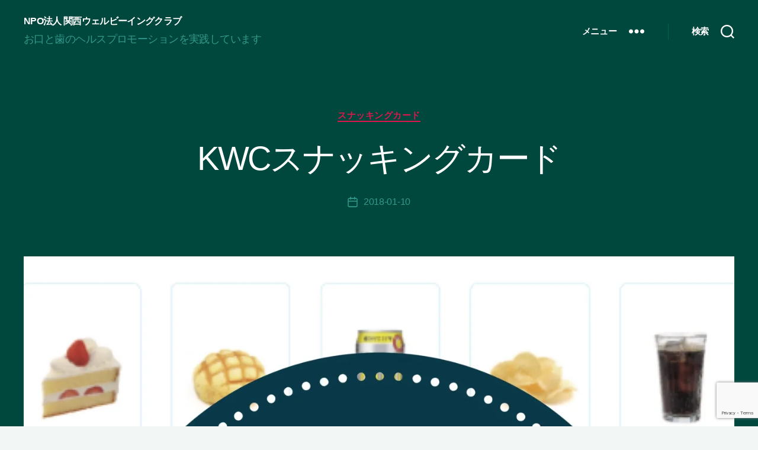

--- FILE ---
content_type: text/html; charset=utf-8
request_url: https://www.google.com/recaptcha/api2/anchor?ar=1&k=6LfULv0UAAAAAFApzxqJJa9TIxPBasD1gh1IuwTf&co=aHR0cHM6Ly93d3cua2Fuc2FpLXdlbGxiZWluZy5jb206NDQz&hl=en&v=PoyoqOPhxBO7pBk68S4YbpHZ&size=invisible&anchor-ms=20000&execute-ms=30000&cb=u1v5jvwsh1j2
body_size: 48712
content:
<!DOCTYPE HTML><html dir="ltr" lang="en"><head><meta http-equiv="Content-Type" content="text/html; charset=UTF-8">
<meta http-equiv="X-UA-Compatible" content="IE=edge">
<title>reCAPTCHA</title>
<style type="text/css">
/* cyrillic-ext */
@font-face {
  font-family: 'Roboto';
  font-style: normal;
  font-weight: 400;
  font-stretch: 100%;
  src: url(//fonts.gstatic.com/s/roboto/v48/KFO7CnqEu92Fr1ME7kSn66aGLdTylUAMa3GUBHMdazTgWw.woff2) format('woff2');
  unicode-range: U+0460-052F, U+1C80-1C8A, U+20B4, U+2DE0-2DFF, U+A640-A69F, U+FE2E-FE2F;
}
/* cyrillic */
@font-face {
  font-family: 'Roboto';
  font-style: normal;
  font-weight: 400;
  font-stretch: 100%;
  src: url(//fonts.gstatic.com/s/roboto/v48/KFO7CnqEu92Fr1ME7kSn66aGLdTylUAMa3iUBHMdazTgWw.woff2) format('woff2');
  unicode-range: U+0301, U+0400-045F, U+0490-0491, U+04B0-04B1, U+2116;
}
/* greek-ext */
@font-face {
  font-family: 'Roboto';
  font-style: normal;
  font-weight: 400;
  font-stretch: 100%;
  src: url(//fonts.gstatic.com/s/roboto/v48/KFO7CnqEu92Fr1ME7kSn66aGLdTylUAMa3CUBHMdazTgWw.woff2) format('woff2');
  unicode-range: U+1F00-1FFF;
}
/* greek */
@font-face {
  font-family: 'Roboto';
  font-style: normal;
  font-weight: 400;
  font-stretch: 100%;
  src: url(//fonts.gstatic.com/s/roboto/v48/KFO7CnqEu92Fr1ME7kSn66aGLdTylUAMa3-UBHMdazTgWw.woff2) format('woff2');
  unicode-range: U+0370-0377, U+037A-037F, U+0384-038A, U+038C, U+038E-03A1, U+03A3-03FF;
}
/* math */
@font-face {
  font-family: 'Roboto';
  font-style: normal;
  font-weight: 400;
  font-stretch: 100%;
  src: url(//fonts.gstatic.com/s/roboto/v48/KFO7CnqEu92Fr1ME7kSn66aGLdTylUAMawCUBHMdazTgWw.woff2) format('woff2');
  unicode-range: U+0302-0303, U+0305, U+0307-0308, U+0310, U+0312, U+0315, U+031A, U+0326-0327, U+032C, U+032F-0330, U+0332-0333, U+0338, U+033A, U+0346, U+034D, U+0391-03A1, U+03A3-03A9, U+03B1-03C9, U+03D1, U+03D5-03D6, U+03F0-03F1, U+03F4-03F5, U+2016-2017, U+2034-2038, U+203C, U+2040, U+2043, U+2047, U+2050, U+2057, U+205F, U+2070-2071, U+2074-208E, U+2090-209C, U+20D0-20DC, U+20E1, U+20E5-20EF, U+2100-2112, U+2114-2115, U+2117-2121, U+2123-214F, U+2190, U+2192, U+2194-21AE, U+21B0-21E5, U+21F1-21F2, U+21F4-2211, U+2213-2214, U+2216-22FF, U+2308-230B, U+2310, U+2319, U+231C-2321, U+2336-237A, U+237C, U+2395, U+239B-23B7, U+23D0, U+23DC-23E1, U+2474-2475, U+25AF, U+25B3, U+25B7, U+25BD, U+25C1, U+25CA, U+25CC, U+25FB, U+266D-266F, U+27C0-27FF, U+2900-2AFF, U+2B0E-2B11, U+2B30-2B4C, U+2BFE, U+3030, U+FF5B, U+FF5D, U+1D400-1D7FF, U+1EE00-1EEFF;
}
/* symbols */
@font-face {
  font-family: 'Roboto';
  font-style: normal;
  font-weight: 400;
  font-stretch: 100%;
  src: url(//fonts.gstatic.com/s/roboto/v48/KFO7CnqEu92Fr1ME7kSn66aGLdTylUAMaxKUBHMdazTgWw.woff2) format('woff2');
  unicode-range: U+0001-000C, U+000E-001F, U+007F-009F, U+20DD-20E0, U+20E2-20E4, U+2150-218F, U+2190, U+2192, U+2194-2199, U+21AF, U+21E6-21F0, U+21F3, U+2218-2219, U+2299, U+22C4-22C6, U+2300-243F, U+2440-244A, U+2460-24FF, U+25A0-27BF, U+2800-28FF, U+2921-2922, U+2981, U+29BF, U+29EB, U+2B00-2BFF, U+4DC0-4DFF, U+FFF9-FFFB, U+10140-1018E, U+10190-1019C, U+101A0, U+101D0-101FD, U+102E0-102FB, U+10E60-10E7E, U+1D2C0-1D2D3, U+1D2E0-1D37F, U+1F000-1F0FF, U+1F100-1F1AD, U+1F1E6-1F1FF, U+1F30D-1F30F, U+1F315, U+1F31C, U+1F31E, U+1F320-1F32C, U+1F336, U+1F378, U+1F37D, U+1F382, U+1F393-1F39F, U+1F3A7-1F3A8, U+1F3AC-1F3AF, U+1F3C2, U+1F3C4-1F3C6, U+1F3CA-1F3CE, U+1F3D4-1F3E0, U+1F3ED, U+1F3F1-1F3F3, U+1F3F5-1F3F7, U+1F408, U+1F415, U+1F41F, U+1F426, U+1F43F, U+1F441-1F442, U+1F444, U+1F446-1F449, U+1F44C-1F44E, U+1F453, U+1F46A, U+1F47D, U+1F4A3, U+1F4B0, U+1F4B3, U+1F4B9, U+1F4BB, U+1F4BF, U+1F4C8-1F4CB, U+1F4D6, U+1F4DA, U+1F4DF, U+1F4E3-1F4E6, U+1F4EA-1F4ED, U+1F4F7, U+1F4F9-1F4FB, U+1F4FD-1F4FE, U+1F503, U+1F507-1F50B, U+1F50D, U+1F512-1F513, U+1F53E-1F54A, U+1F54F-1F5FA, U+1F610, U+1F650-1F67F, U+1F687, U+1F68D, U+1F691, U+1F694, U+1F698, U+1F6AD, U+1F6B2, U+1F6B9-1F6BA, U+1F6BC, U+1F6C6-1F6CF, U+1F6D3-1F6D7, U+1F6E0-1F6EA, U+1F6F0-1F6F3, U+1F6F7-1F6FC, U+1F700-1F7FF, U+1F800-1F80B, U+1F810-1F847, U+1F850-1F859, U+1F860-1F887, U+1F890-1F8AD, U+1F8B0-1F8BB, U+1F8C0-1F8C1, U+1F900-1F90B, U+1F93B, U+1F946, U+1F984, U+1F996, U+1F9E9, U+1FA00-1FA6F, U+1FA70-1FA7C, U+1FA80-1FA89, U+1FA8F-1FAC6, U+1FACE-1FADC, U+1FADF-1FAE9, U+1FAF0-1FAF8, U+1FB00-1FBFF;
}
/* vietnamese */
@font-face {
  font-family: 'Roboto';
  font-style: normal;
  font-weight: 400;
  font-stretch: 100%;
  src: url(//fonts.gstatic.com/s/roboto/v48/KFO7CnqEu92Fr1ME7kSn66aGLdTylUAMa3OUBHMdazTgWw.woff2) format('woff2');
  unicode-range: U+0102-0103, U+0110-0111, U+0128-0129, U+0168-0169, U+01A0-01A1, U+01AF-01B0, U+0300-0301, U+0303-0304, U+0308-0309, U+0323, U+0329, U+1EA0-1EF9, U+20AB;
}
/* latin-ext */
@font-face {
  font-family: 'Roboto';
  font-style: normal;
  font-weight: 400;
  font-stretch: 100%;
  src: url(//fonts.gstatic.com/s/roboto/v48/KFO7CnqEu92Fr1ME7kSn66aGLdTylUAMa3KUBHMdazTgWw.woff2) format('woff2');
  unicode-range: U+0100-02BA, U+02BD-02C5, U+02C7-02CC, U+02CE-02D7, U+02DD-02FF, U+0304, U+0308, U+0329, U+1D00-1DBF, U+1E00-1E9F, U+1EF2-1EFF, U+2020, U+20A0-20AB, U+20AD-20C0, U+2113, U+2C60-2C7F, U+A720-A7FF;
}
/* latin */
@font-face {
  font-family: 'Roboto';
  font-style: normal;
  font-weight: 400;
  font-stretch: 100%;
  src: url(//fonts.gstatic.com/s/roboto/v48/KFO7CnqEu92Fr1ME7kSn66aGLdTylUAMa3yUBHMdazQ.woff2) format('woff2');
  unicode-range: U+0000-00FF, U+0131, U+0152-0153, U+02BB-02BC, U+02C6, U+02DA, U+02DC, U+0304, U+0308, U+0329, U+2000-206F, U+20AC, U+2122, U+2191, U+2193, U+2212, U+2215, U+FEFF, U+FFFD;
}
/* cyrillic-ext */
@font-face {
  font-family: 'Roboto';
  font-style: normal;
  font-weight: 500;
  font-stretch: 100%;
  src: url(//fonts.gstatic.com/s/roboto/v48/KFO7CnqEu92Fr1ME7kSn66aGLdTylUAMa3GUBHMdazTgWw.woff2) format('woff2');
  unicode-range: U+0460-052F, U+1C80-1C8A, U+20B4, U+2DE0-2DFF, U+A640-A69F, U+FE2E-FE2F;
}
/* cyrillic */
@font-face {
  font-family: 'Roboto';
  font-style: normal;
  font-weight: 500;
  font-stretch: 100%;
  src: url(//fonts.gstatic.com/s/roboto/v48/KFO7CnqEu92Fr1ME7kSn66aGLdTylUAMa3iUBHMdazTgWw.woff2) format('woff2');
  unicode-range: U+0301, U+0400-045F, U+0490-0491, U+04B0-04B1, U+2116;
}
/* greek-ext */
@font-face {
  font-family: 'Roboto';
  font-style: normal;
  font-weight: 500;
  font-stretch: 100%;
  src: url(//fonts.gstatic.com/s/roboto/v48/KFO7CnqEu92Fr1ME7kSn66aGLdTylUAMa3CUBHMdazTgWw.woff2) format('woff2');
  unicode-range: U+1F00-1FFF;
}
/* greek */
@font-face {
  font-family: 'Roboto';
  font-style: normal;
  font-weight: 500;
  font-stretch: 100%;
  src: url(//fonts.gstatic.com/s/roboto/v48/KFO7CnqEu92Fr1ME7kSn66aGLdTylUAMa3-UBHMdazTgWw.woff2) format('woff2');
  unicode-range: U+0370-0377, U+037A-037F, U+0384-038A, U+038C, U+038E-03A1, U+03A3-03FF;
}
/* math */
@font-face {
  font-family: 'Roboto';
  font-style: normal;
  font-weight: 500;
  font-stretch: 100%;
  src: url(//fonts.gstatic.com/s/roboto/v48/KFO7CnqEu92Fr1ME7kSn66aGLdTylUAMawCUBHMdazTgWw.woff2) format('woff2');
  unicode-range: U+0302-0303, U+0305, U+0307-0308, U+0310, U+0312, U+0315, U+031A, U+0326-0327, U+032C, U+032F-0330, U+0332-0333, U+0338, U+033A, U+0346, U+034D, U+0391-03A1, U+03A3-03A9, U+03B1-03C9, U+03D1, U+03D5-03D6, U+03F0-03F1, U+03F4-03F5, U+2016-2017, U+2034-2038, U+203C, U+2040, U+2043, U+2047, U+2050, U+2057, U+205F, U+2070-2071, U+2074-208E, U+2090-209C, U+20D0-20DC, U+20E1, U+20E5-20EF, U+2100-2112, U+2114-2115, U+2117-2121, U+2123-214F, U+2190, U+2192, U+2194-21AE, U+21B0-21E5, U+21F1-21F2, U+21F4-2211, U+2213-2214, U+2216-22FF, U+2308-230B, U+2310, U+2319, U+231C-2321, U+2336-237A, U+237C, U+2395, U+239B-23B7, U+23D0, U+23DC-23E1, U+2474-2475, U+25AF, U+25B3, U+25B7, U+25BD, U+25C1, U+25CA, U+25CC, U+25FB, U+266D-266F, U+27C0-27FF, U+2900-2AFF, U+2B0E-2B11, U+2B30-2B4C, U+2BFE, U+3030, U+FF5B, U+FF5D, U+1D400-1D7FF, U+1EE00-1EEFF;
}
/* symbols */
@font-face {
  font-family: 'Roboto';
  font-style: normal;
  font-weight: 500;
  font-stretch: 100%;
  src: url(//fonts.gstatic.com/s/roboto/v48/KFO7CnqEu92Fr1ME7kSn66aGLdTylUAMaxKUBHMdazTgWw.woff2) format('woff2');
  unicode-range: U+0001-000C, U+000E-001F, U+007F-009F, U+20DD-20E0, U+20E2-20E4, U+2150-218F, U+2190, U+2192, U+2194-2199, U+21AF, U+21E6-21F0, U+21F3, U+2218-2219, U+2299, U+22C4-22C6, U+2300-243F, U+2440-244A, U+2460-24FF, U+25A0-27BF, U+2800-28FF, U+2921-2922, U+2981, U+29BF, U+29EB, U+2B00-2BFF, U+4DC0-4DFF, U+FFF9-FFFB, U+10140-1018E, U+10190-1019C, U+101A0, U+101D0-101FD, U+102E0-102FB, U+10E60-10E7E, U+1D2C0-1D2D3, U+1D2E0-1D37F, U+1F000-1F0FF, U+1F100-1F1AD, U+1F1E6-1F1FF, U+1F30D-1F30F, U+1F315, U+1F31C, U+1F31E, U+1F320-1F32C, U+1F336, U+1F378, U+1F37D, U+1F382, U+1F393-1F39F, U+1F3A7-1F3A8, U+1F3AC-1F3AF, U+1F3C2, U+1F3C4-1F3C6, U+1F3CA-1F3CE, U+1F3D4-1F3E0, U+1F3ED, U+1F3F1-1F3F3, U+1F3F5-1F3F7, U+1F408, U+1F415, U+1F41F, U+1F426, U+1F43F, U+1F441-1F442, U+1F444, U+1F446-1F449, U+1F44C-1F44E, U+1F453, U+1F46A, U+1F47D, U+1F4A3, U+1F4B0, U+1F4B3, U+1F4B9, U+1F4BB, U+1F4BF, U+1F4C8-1F4CB, U+1F4D6, U+1F4DA, U+1F4DF, U+1F4E3-1F4E6, U+1F4EA-1F4ED, U+1F4F7, U+1F4F9-1F4FB, U+1F4FD-1F4FE, U+1F503, U+1F507-1F50B, U+1F50D, U+1F512-1F513, U+1F53E-1F54A, U+1F54F-1F5FA, U+1F610, U+1F650-1F67F, U+1F687, U+1F68D, U+1F691, U+1F694, U+1F698, U+1F6AD, U+1F6B2, U+1F6B9-1F6BA, U+1F6BC, U+1F6C6-1F6CF, U+1F6D3-1F6D7, U+1F6E0-1F6EA, U+1F6F0-1F6F3, U+1F6F7-1F6FC, U+1F700-1F7FF, U+1F800-1F80B, U+1F810-1F847, U+1F850-1F859, U+1F860-1F887, U+1F890-1F8AD, U+1F8B0-1F8BB, U+1F8C0-1F8C1, U+1F900-1F90B, U+1F93B, U+1F946, U+1F984, U+1F996, U+1F9E9, U+1FA00-1FA6F, U+1FA70-1FA7C, U+1FA80-1FA89, U+1FA8F-1FAC6, U+1FACE-1FADC, U+1FADF-1FAE9, U+1FAF0-1FAF8, U+1FB00-1FBFF;
}
/* vietnamese */
@font-face {
  font-family: 'Roboto';
  font-style: normal;
  font-weight: 500;
  font-stretch: 100%;
  src: url(//fonts.gstatic.com/s/roboto/v48/KFO7CnqEu92Fr1ME7kSn66aGLdTylUAMa3OUBHMdazTgWw.woff2) format('woff2');
  unicode-range: U+0102-0103, U+0110-0111, U+0128-0129, U+0168-0169, U+01A0-01A1, U+01AF-01B0, U+0300-0301, U+0303-0304, U+0308-0309, U+0323, U+0329, U+1EA0-1EF9, U+20AB;
}
/* latin-ext */
@font-face {
  font-family: 'Roboto';
  font-style: normal;
  font-weight: 500;
  font-stretch: 100%;
  src: url(//fonts.gstatic.com/s/roboto/v48/KFO7CnqEu92Fr1ME7kSn66aGLdTylUAMa3KUBHMdazTgWw.woff2) format('woff2');
  unicode-range: U+0100-02BA, U+02BD-02C5, U+02C7-02CC, U+02CE-02D7, U+02DD-02FF, U+0304, U+0308, U+0329, U+1D00-1DBF, U+1E00-1E9F, U+1EF2-1EFF, U+2020, U+20A0-20AB, U+20AD-20C0, U+2113, U+2C60-2C7F, U+A720-A7FF;
}
/* latin */
@font-face {
  font-family: 'Roboto';
  font-style: normal;
  font-weight: 500;
  font-stretch: 100%;
  src: url(//fonts.gstatic.com/s/roboto/v48/KFO7CnqEu92Fr1ME7kSn66aGLdTylUAMa3yUBHMdazQ.woff2) format('woff2');
  unicode-range: U+0000-00FF, U+0131, U+0152-0153, U+02BB-02BC, U+02C6, U+02DA, U+02DC, U+0304, U+0308, U+0329, U+2000-206F, U+20AC, U+2122, U+2191, U+2193, U+2212, U+2215, U+FEFF, U+FFFD;
}
/* cyrillic-ext */
@font-face {
  font-family: 'Roboto';
  font-style: normal;
  font-weight: 900;
  font-stretch: 100%;
  src: url(//fonts.gstatic.com/s/roboto/v48/KFO7CnqEu92Fr1ME7kSn66aGLdTylUAMa3GUBHMdazTgWw.woff2) format('woff2');
  unicode-range: U+0460-052F, U+1C80-1C8A, U+20B4, U+2DE0-2DFF, U+A640-A69F, U+FE2E-FE2F;
}
/* cyrillic */
@font-face {
  font-family: 'Roboto';
  font-style: normal;
  font-weight: 900;
  font-stretch: 100%;
  src: url(//fonts.gstatic.com/s/roboto/v48/KFO7CnqEu92Fr1ME7kSn66aGLdTylUAMa3iUBHMdazTgWw.woff2) format('woff2');
  unicode-range: U+0301, U+0400-045F, U+0490-0491, U+04B0-04B1, U+2116;
}
/* greek-ext */
@font-face {
  font-family: 'Roboto';
  font-style: normal;
  font-weight: 900;
  font-stretch: 100%;
  src: url(//fonts.gstatic.com/s/roboto/v48/KFO7CnqEu92Fr1ME7kSn66aGLdTylUAMa3CUBHMdazTgWw.woff2) format('woff2');
  unicode-range: U+1F00-1FFF;
}
/* greek */
@font-face {
  font-family: 'Roboto';
  font-style: normal;
  font-weight: 900;
  font-stretch: 100%;
  src: url(//fonts.gstatic.com/s/roboto/v48/KFO7CnqEu92Fr1ME7kSn66aGLdTylUAMa3-UBHMdazTgWw.woff2) format('woff2');
  unicode-range: U+0370-0377, U+037A-037F, U+0384-038A, U+038C, U+038E-03A1, U+03A3-03FF;
}
/* math */
@font-face {
  font-family: 'Roboto';
  font-style: normal;
  font-weight: 900;
  font-stretch: 100%;
  src: url(//fonts.gstatic.com/s/roboto/v48/KFO7CnqEu92Fr1ME7kSn66aGLdTylUAMawCUBHMdazTgWw.woff2) format('woff2');
  unicode-range: U+0302-0303, U+0305, U+0307-0308, U+0310, U+0312, U+0315, U+031A, U+0326-0327, U+032C, U+032F-0330, U+0332-0333, U+0338, U+033A, U+0346, U+034D, U+0391-03A1, U+03A3-03A9, U+03B1-03C9, U+03D1, U+03D5-03D6, U+03F0-03F1, U+03F4-03F5, U+2016-2017, U+2034-2038, U+203C, U+2040, U+2043, U+2047, U+2050, U+2057, U+205F, U+2070-2071, U+2074-208E, U+2090-209C, U+20D0-20DC, U+20E1, U+20E5-20EF, U+2100-2112, U+2114-2115, U+2117-2121, U+2123-214F, U+2190, U+2192, U+2194-21AE, U+21B0-21E5, U+21F1-21F2, U+21F4-2211, U+2213-2214, U+2216-22FF, U+2308-230B, U+2310, U+2319, U+231C-2321, U+2336-237A, U+237C, U+2395, U+239B-23B7, U+23D0, U+23DC-23E1, U+2474-2475, U+25AF, U+25B3, U+25B7, U+25BD, U+25C1, U+25CA, U+25CC, U+25FB, U+266D-266F, U+27C0-27FF, U+2900-2AFF, U+2B0E-2B11, U+2B30-2B4C, U+2BFE, U+3030, U+FF5B, U+FF5D, U+1D400-1D7FF, U+1EE00-1EEFF;
}
/* symbols */
@font-face {
  font-family: 'Roboto';
  font-style: normal;
  font-weight: 900;
  font-stretch: 100%;
  src: url(//fonts.gstatic.com/s/roboto/v48/KFO7CnqEu92Fr1ME7kSn66aGLdTylUAMaxKUBHMdazTgWw.woff2) format('woff2');
  unicode-range: U+0001-000C, U+000E-001F, U+007F-009F, U+20DD-20E0, U+20E2-20E4, U+2150-218F, U+2190, U+2192, U+2194-2199, U+21AF, U+21E6-21F0, U+21F3, U+2218-2219, U+2299, U+22C4-22C6, U+2300-243F, U+2440-244A, U+2460-24FF, U+25A0-27BF, U+2800-28FF, U+2921-2922, U+2981, U+29BF, U+29EB, U+2B00-2BFF, U+4DC0-4DFF, U+FFF9-FFFB, U+10140-1018E, U+10190-1019C, U+101A0, U+101D0-101FD, U+102E0-102FB, U+10E60-10E7E, U+1D2C0-1D2D3, U+1D2E0-1D37F, U+1F000-1F0FF, U+1F100-1F1AD, U+1F1E6-1F1FF, U+1F30D-1F30F, U+1F315, U+1F31C, U+1F31E, U+1F320-1F32C, U+1F336, U+1F378, U+1F37D, U+1F382, U+1F393-1F39F, U+1F3A7-1F3A8, U+1F3AC-1F3AF, U+1F3C2, U+1F3C4-1F3C6, U+1F3CA-1F3CE, U+1F3D4-1F3E0, U+1F3ED, U+1F3F1-1F3F3, U+1F3F5-1F3F7, U+1F408, U+1F415, U+1F41F, U+1F426, U+1F43F, U+1F441-1F442, U+1F444, U+1F446-1F449, U+1F44C-1F44E, U+1F453, U+1F46A, U+1F47D, U+1F4A3, U+1F4B0, U+1F4B3, U+1F4B9, U+1F4BB, U+1F4BF, U+1F4C8-1F4CB, U+1F4D6, U+1F4DA, U+1F4DF, U+1F4E3-1F4E6, U+1F4EA-1F4ED, U+1F4F7, U+1F4F9-1F4FB, U+1F4FD-1F4FE, U+1F503, U+1F507-1F50B, U+1F50D, U+1F512-1F513, U+1F53E-1F54A, U+1F54F-1F5FA, U+1F610, U+1F650-1F67F, U+1F687, U+1F68D, U+1F691, U+1F694, U+1F698, U+1F6AD, U+1F6B2, U+1F6B9-1F6BA, U+1F6BC, U+1F6C6-1F6CF, U+1F6D3-1F6D7, U+1F6E0-1F6EA, U+1F6F0-1F6F3, U+1F6F7-1F6FC, U+1F700-1F7FF, U+1F800-1F80B, U+1F810-1F847, U+1F850-1F859, U+1F860-1F887, U+1F890-1F8AD, U+1F8B0-1F8BB, U+1F8C0-1F8C1, U+1F900-1F90B, U+1F93B, U+1F946, U+1F984, U+1F996, U+1F9E9, U+1FA00-1FA6F, U+1FA70-1FA7C, U+1FA80-1FA89, U+1FA8F-1FAC6, U+1FACE-1FADC, U+1FADF-1FAE9, U+1FAF0-1FAF8, U+1FB00-1FBFF;
}
/* vietnamese */
@font-face {
  font-family: 'Roboto';
  font-style: normal;
  font-weight: 900;
  font-stretch: 100%;
  src: url(//fonts.gstatic.com/s/roboto/v48/KFO7CnqEu92Fr1ME7kSn66aGLdTylUAMa3OUBHMdazTgWw.woff2) format('woff2');
  unicode-range: U+0102-0103, U+0110-0111, U+0128-0129, U+0168-0169, U+01A0-01A1, U+01AF-01B0, U+0300-0301, U+0303-0304, U+0308-0309, U+0323, U+0329, U+1EA0-1EF9, U+20AB;
}
/* latin-ext */
@font-face {
  font-family: 'Roboto';
  font-style: normal;
  font-weight: 900;
  font-stretch: 100%;
  src: url(//fonts.gstatic.com/s/roboto/v48/KFO7CnqEu92Fr1ME7kSn66aGLdTylUAMa3KUBHMdazTgWw.woff2) format('woff2');
  unicode-range: U+0100-02BA, U+02BD-02C5, U+02C7-02CC, U+02CE-02D7, U+02DD-02FF, U+0304, U+0308, U+0329, U+1D00-1DBF, U+1E00-1E9F, U+1EF2-1EFF, U+2020, U+20A0-20AB, U+20AD-20C0, U+2113, U+2C60-2C7F, U+A720-A7FF;
}
/* latin */
@font-face {
  font-family: 'Roboto';
  font-style: normal;
  font-weight: 900;
  font-stretch: 100%;
  src: url(//fonts.gstatic.com/s/roboto/v48/KFO7CnqEu92Fr1ME7kSn66aGLdTylUAMa3yUBHMdazQ.woff2) format('woff2');
  unicode-range: U+0000-00FF, U+0131, U+0152-0153, U+02BB-02BC, U+02C6, U+02DA, U+02DC, U+0304, U+0308, U+0329, U+2000-206F, U+20AC, U+2122, U+2191, U+2193, U+2212, U+2215, U+FEFF, U+FFFD;
}

</style>
<link rel="stylesheet" type="text/css" href="https://www.gstatic.com/recaptcha/releases/PoyoqOPhxBO7pBk68S4YbpHZ/styles__ltr.css">
<script nonce="30tfEvua-lID6paAwcfNlQ" type="text/javascript">window['__recaptcha_api'] = 'https://www.google.com/recaptcha/api2/';</script>
<script type="text/javascript" src="https://www.gstatic.com/recaptcha/releases/PoyoqOPhxBO7pBk68S4YbpHZ/recaptcha__en.js" nonce="30tfEvua-lID6paAwcfNlQ">
      
    </script></head>
<body><div id="rc-anchor-alert" class="rc-anchor-alert"></div>
<input type="hidden" id="recaptcha-token" value="[base64]">
<script type="text/javascript" nonce="30tfEvua-lID6paAwcfNlQ">
      recaptcha.anchor.Main.init("[\x22ainput\x22,[\x22bgdata\x22,\x22\x22,\[base64]/[base64]/[base64]/[base64]/cjw8ejpyPj4+eil9Y2F0Y2gobCl7dGhyb3cgbDt9fSxIPWZ1bmN0aW9uKHcsdCx6KXtpZih3PT0xOTR8fHc9PTIwOCl0LnZbd10/dC52W3ddLmNvbmNhdCh6KTp0LnZbd109b2Yoeix0KTtlbHNle2lmKHQuYkImJnchPTMxNylyZXR1cm47dz09NjZ8fHc9PTEyMnx8dz09NDcwfHx3PT00NHx8dz09NDE2fHx3PT0zOTd8fHc9PTQyMXx8dz09Njh8fHc9PTcwfHx3PT0xODQ/[base64]/[base64]/[base64]/bmV3IGRbVl0oSlswXSk6cD09Mj9uZXcgZFtWXShKWzBdLEpbMV0pOnA9PTM/bmV3IGRbVl0oSlswXSxKWzFdLEpbMl0pOnA9PTQ/[base64]/[base64]/[base64]/[base64]\x22,\[base64]\\u003d\\u003d\x22,\x22LwMkw4XCkBMvcirCsxY7wrHCnSIPK8KSd8K9wq/DvlJFwqciw5HCksKZwpLCvTc3wpFLw6FDwrLDpxR/[base64]/[base64]/wrxzwqxtZ21BwpM7NsOmK8OVwrs9w6vCv8OKw6w3ESvCj8Oqw6HCtA7DmcKdB8Obw5fDjcOuw4TDl8KDw67DjhEhO0kzK8OvYRnDpDDCnnwaQlAFaMOCw5XDoMKDY8K+w74hE8KVPMKjwqAjwrIffMKBw7w0wp7CrGIsQXM8wq/CrXzDgMKQJXjClMK+wqE5wpzCuR/DjRM/w5IHNcKVwqQvwrUCMGHCrMK/[base64]/PEplw4fCsCQ9H8KMwpgRwrfCosKlJ0o3w6vDnBdDwprDkyBYGW7CuVXDtMOGWUVJw4HDlMOcw70EworDs0zCqGTCu07Dol4hAFTChsKtw4djH8K1ICxuw58/w50Sw7vDkSEEIMOzw73DmMOvwq7Dg8KDFMKZGcOiMcOcQcKuJMK3w5HDmsONOsKzb0FAwrnCjcOmO8KDScOfdmHDkCnClMOOwq/DpcORFRdRw4nDnsO7wopaw5bDlsOdw5TDv8KvFGXDuFXChkbDkWfCh8KyGH/DlFAre8Oew4MUb8KZGcOLw6Mqw7rDvUPDuDMRw5HCrMOZw6YiXsKTFxYzAcOIFV/DoQrDtsOqXhceUsKobgItwrBmc2nDt38pEXTCrsKdwpwpY1rCj2zCm0LCuSASw6hVw6XDrMOGwq3DqMKEw5XDk2LCrcKOWkbCjcOhIMKCwodhK8KRLMOEw70aw5oTfjLDojLDpmk5c8KPDEzClxHDlHcnWBk0w5U1w758wqtAw5bDilPDusKrw7wDUMKFCVPCiD4/woXDlsOhGlxjWcOKL8KXaUbDjMKnLndXw5kyE8KDb8O6I2JxbcOMw6PDoHJdwowPworComLChz7CqyUkTi3ClcOcwozDtMKTUhrDhsKqRA0rG00mw5vDlMKFZMKuawvCvcOpByseRh8iw6cQasK/wp3CmsO9wppnQ8O4YG0XwrfCggVdUsKXworCnEsEHz5Ew5/CnsOHecO3w7XDpDp3CMOFTF7DkQvCoXpbw7d1CsO4RMO+w6DCvj3Cn3IZFsOuwpNGcsOzw4TDqsKUw6RFJGcrwqDDsMOQbChHTjPCoQ8cccOkUcKDO3Nrw7jCuSHCqMKjb8OFRcK/HcO1ZMKTJcOHwr9Mwo5PeQTCiisiOEHDpnTDvV4Pwr9tFBA1dycqDg/DtMK9esOfCMKxw5PDoi3CjzrDtcOIwqnDgXdXw6jChMK4w5EAHMOdbsOxwpnDo27CjB7ChyoQQcO2MwrDkU0tJ8K2wq8Fw6tZfcKWQTImw5/CmhprbF0gwoDDkcK/ImzCgMO/[base64]/dlDDuAPDkMO/w5/[base64]/Dj2DCli7CnSxABsKZX8KJaMKreMK5w5A3VcKIXhJ7wpxIYMKzw5bDhEoJJUYib2cUwpfDtcKjw69tcMO5G0wSYzdtWcKtCH1nAhBoIAxTwqowZsOEw7N+woHDqsKOwqlGQ30XBsKKwptew7vCrsK1ZsOWeMKmwo3CrMKZfE8swoTDpMK/esKZNMO5wrPCp8KZw51zeig4dMOecy1cB1kVw53CuMKeTGtEFXZVDcKLwqpiw5Fhw5Yuwq4Bw73Cl0FpV8Otw7peQcORwpnCmxQLw6bClG3CrcOdNF/CtsOaFi8gw5Atw4o4w4QZUcKZI8KkPEPCnMK6CsKMAHFHdsK7woAPw65jHcOzYXcXwprCjmY3C8KZIlvDiGLDiMKDw5DCm0MeasK5AsO+A1bDqMKRKi7Dr8KYWWbChMOOZVnDlMKRFTnChyHDoi7Cmz/DuHHDlB8hw6TCs8O9UMKJw7o6wql8wpjCuMKvTVVLawNIwoDDosKsw70uwqvCgUbCsBwpAmPDgMK/RgPDtcKxVkzDk8K1XFPDkxLDmcONFwHDiRvDtsKTwrxwbsO0I0h9wqZjw4jCmsK1w4o1Ngo3wqbDkMKfLcONwo/DhMO4w79xwpcbKkRmLB7CncK7dWDDmsKDwonCmkfChBLCpcOxLMKBw5JrwrXCgl5OFzgmw7PDsAnDp8KNw5vCtjJTw60bw6N3b8OiwpLDusOhCcK7wrFDw7tlwoBVSVFhRg3CkXXDjEjDq8OLL8KsBjAAw5lBDcOFeydaw4jDo8K3Wk7CpMKKSHtbFcKvc8OuaX/DoD5Lw4BVblrDsSg2EFLCmMK+NMObw6LCgQhzw71cwoIwwoXDhmAdw5/Dj8K4w40gwqTCsMOCw4sMC8OZw4LDuWIqcsKbb8K4DVlMw48YdWbDq8KnY8KIw7tLa8KLQk/Dj1fCm8K/[base64]/[base64]/DcOyw6tdw7rDlcOzwqHDgGrDqsO/[base64]/[base64]/[base64]/CkFFLVHtvwqzDnVzCr8OeCmTCrcKLQsOGWcKcSzjCqcK8w6rCqsKbAQLDl3rDjExNw7DCmsKMw57Cv8OiwolaeCzDp8KXwp11BsOsw6DDvg7DosOWw4DDgVJ2SsOVwoxhOcKnwovCgHl0FknDi0Y4w5nDo8KWw5QJAxnCvDRQwqXCk3I3Jm/DnkVpUsOgwoVoEMKcRzpzw7HCsMK2wqDDm8OYw5rCvlDDrcOnw6vCiVDDtcOXw5XCrMKDw5ZJEDrDpsKOw57Dp8OYZj8QHWLDv8Kaw5EGV8OVZsOyw5xSe8Onw7cywpnCqcObw6jDh8KQwrnCjn/DgQ3Ck0fDjsOaVsKXU8OrdcO9wpHDpcOiBkDChWlCwpYiwrQ7w7rCjsKYwqV8wq3CrndrRnomwqQqw4LDryXCiGpVwoDCkyRZAFrDslVWwqnCtDPDk8KxQXlpJMOLw7PCl8KRw5cpHMKGw6DCth/CnyXCuQM9w7wwb1A9wp02wogjwocPOsKMMx/Cl8OmQgPDoFvCtBjDnMK+Vjodw6DChcOofDrDhsKeaMOMwqAKVcO7w6cpalRRdQkKwqPCqcOLRsO6w5vDm8OhIsOiwrNLdsKHK0LCu0HDhmXCmMKYwq/ChQk6wpVsP8KnHMKDO8KzGMOlfTvDgsOvwpEcDgDDqgtAw77CjTRRw5xpSiRGw5wXw7t/wq3Ch8K4f8O3TmsiwqkeGsO1w53Cg8K6QzvChDggw5AFw63Dh8OSEErDh8K4bnTDrsOywpTCj8Oiw6bCkcKQXMOTLmDDksKTFsOnwo45ZgzDl8Oowo4reMK1wp7DthYVd8O/[base64]/[base64]/DjQtJSAJiC8OOw63CisO7B8KTOcOFTsO1MQBSTkdvI8KPw7g3fB3CtsKrwpzCn2gFw7rCrE0UJcKpQGjDvcKbw47DssOACQZ/M8K9fV3CkTwzw47CscKmK8KUw7DCsAXDqxbDgDTDmRDCjMKhw6TDv8KIwpoOwpnDh1XCl8KdIBsvw6QBw5LDpcOyw7nDmsOHwqVqw4TDq8KtMxHCpUvClw5hFcO3AcKGOUklK1PDvgIxw4cZw7HDlVg8w5IBw79mWQrDtMKHw5jChMKRRcK/IcO2TgLDtm7Cu1jCpsOVKnzChsOGETMMwqrCvHXCjMKdwp3DmhDCjx85woJ/RcObSXUBw5kkIX/CnMO/w5xiw4ltTS7DsXtHwpMzwp7CtGrDvsKww6VSN0DDlDnCusO/DcKZw6B9w6gYPcO1wqHCikrDvDHDrsOSOcOHR3HDhDc2OcO3EwAGw5rCmsOMVlvDkcKKw4cQXiPCtsOuw5DDvMKnw4J4TAvCl03CpsO2JQFrSMOVFcKcwpfCrsKUNQg4wqk4wpHCn8OzZcOpRMKvwrN9dAnDnz8wdcOtwpIJw53Cr8O8EsK/wqXDqX94UX7DscKQw7nCsR7ChcO+ZcKYc8OXXizDjcOuwofDssO7wpzDt8K/GA/DrxFGwrMCUcKSMMOJYQPCvQonWiMWwq7CvRgFczhBf8KIJcKiwqR9wrZxYMKwEDTDiWzDhsK2Y2LChRhIGcKlwqTDsG/DhcKvwrlrSh7DlcOJwoDDswUxw5XDtVrDvsOtw5LCrxbDgVTDksKkw71YKcO3NcK3w45if1DCu1UOSsO8wqgLworDimbDiVvCvMOKwpHDjxfCjMO+w63CtMKJCVcQLsOcwrvDqMOaaG7ChXzCucKTBGPDqsOiCcOiw6bDq27DscO/w67CuRdxw4Qcw6LCicOAwrLCt0V3YhLDtEjDoMKPHsKvFjNvAlYcfMK6wqhvwpvCrCI/w5lsw4NvCk8mwqcqH1jDgUjDuEM+wqtXwqPCvsO6UMOgUEAVw6XClsOCRF9fwoQsw55MVQLCrcOzw4UcYMOTwqfDhmdVc8Obw6/Dog9dw790UMOqA23CpnDDgMOXw4QCw6/Ds8KJwqXCv8KkfXDDicKbwocWMMOkw63DslQSwrATHjUkwql+w7nDtMO0bDY3w4lzw5bCmcKbAMKww6Ryw5Z/AMKUwrwAwqPDpzdnDR9FwpMFw5nDkMO9woPCrHdOwodcw6jDgEHDhMOpwp0yTMOiVxrDlmlNXHLDo8OKBsKSw5VHfjLCkkQ6bcOAw5jCjsKuw5nChMKbwqvChMOzCDLDocKLWcOswrvCjyFCCsKCw4bCtsKNwp7CkVzCosOAFDlwZsOwFcKgDwVtZcOkLw/ClMKtUigbwqEjQVF0wq/ChsOKw6bDjsO+QxdrwqQUwrofw6DDh2sBwo8Aw73CisOwW8Klw7zChl7DncKFPgYEUMOZw5fCm1gAZi3DtFDDtB1gwrzDtsK5fjLDkhZpDMOew7DDkEDCgMOUwrd7w7xnEhtzeDpAw7zCucKlwopLNWTDrD/DkcOxw6/[base64]/Do8O/YMKRasKewoc0wpXDqWJuM1rDlzABX0LCiMKMwpLDhcKOw5fCtcOrwr/CjA1Lw5LDg8OSw5vDswJDMsOeSTcVbTzDgC/DomrCr8K0c8O8ZB0yDcOCw4VyVcKBcMOywrgvCMK1wpvDqsK/[base64]/I8KKVijDm8O9w5rCiRsLCcOCwosEwqEZdMK9CsOwwpRWO04YQcK8wr/CkATCpxM1wqdWw57CgMK6w496WWfCtHR+w6ImwrXDlcKIZlk9wp3Cs2w+FiJXwoXDmMKResOpw5bDiMOCwojDm8KEwowWwp1BEwFySMOwwr3Djgouw6LDocKFeMKAw6XDhsKOwr/DkcOTwrPCrcKJworCiwrDsF3CtcOWwq9FZ8K0wrp2NmTDtSwDJDHDn8OHFsK6ZcOJw7DDpxNEQMKdB0TDtMKKc8OUwq5RwoNQwrdfGcKawpp/TsOBFBsVwrYXw5XDnT3DiWMULz3Cs0vDqj1hw4M9woTCtVM6w7TDj8Kmwq4uM3vCvVvDqcOmPlzDh8OOwrYfH8OQwoXDphAGw7QOwp/[base64]/[base64]/[base64]/AcOBQMKvMsOVw5fDtDkDcMKZVE8Ow5bCoznCvcKqwoHCmiDCuB14w7RiwrzCvnRZwoXCmMKFw6rDtmHDsinDvHjCo15Hw5zCnFAKK8KGcQjDoMOvL8K/w7fCtRQXZsKjOB7Dv2rCpRonw491w4HCtBTDg1zDn3/CgAhVHMOsNMKvOcO/c1DDpMObwpVNw7/[base64]/DnhHCiyB/IRoswr/DqCIuwrTDmsOnwo/DvSE3aMKiw6FKwrDCgMOsS8KHPAzCsmfDplDCsC8yw7FCwrjDlDFBeMOZSsKlbMK5w69WPDxaMhjDl8O0TXtywqLCkELDpQLCkMOXccOQw7Iuwqd2woo6woLCriLCgSdRZRpvGnrChg3Dnx7DuiFTH8OQwrFuw6fDikTCpsKXwr/DpcK/[base64]/[base64]/wrvCthLDsVsRw7nDpMKXwohZe8KFaEjCtMOwcF/DvRJxw7pLwroRBg3CsHR9w77CuMKZwqIww50jwo/[base64]/Dq8KCHMO6wonCu0IBw5sIw6howobDgmjDhsOrTsO1XsKlcMODBsOlKMO5w6LDsWzDtMKVw7LCoUfCq0LCnBLCmU/[base64]/CmzHCj8KTKcO7bcKewr7Dl8OhccK7wpnCm8OhLsKIwrFGwrkwGcOBN8KPesObw40oeXPClMOzw5TDmGl+Nm3CrsOdQsOYwqFbNMKpw5nDoMKawr/CtMKGwobDrxbCpsKCeMKZJsKTbsOYwogNOcOpwos/[base64]/CnW1RWVLDjh92wrzDvcONw44PwpnCtHtRSsOgZsOBV2sEwo8Dw7fCmsONC8OowoQRw70aV8K5w4cLYUV6esKiB8KUw6LDicOvLcO/YFfDi1JdCTwoWkAqwq3Cr8O+TMK8GcOYwoXDoRDCqizCtQBiw7hcwrfDnjwFP0tKaMOWbENuw7jChHHCi8KNw55EwpvCs8KZw5XDkcKdw7U4wqXCoW9Ow4vCocO6w6jDr8Osw7nDnQAlwrgow5TDpsODwrHDl2HCnMKDw5cfRX8/Q0fCtVRvXE7DrhnDjFdcecK4w7DDpU7CjgIZFMK+woMQEsKtQRzCmMKfw7hqAcO+fRfDvsOQwo/DucO/woTCuTfCgHU4RBwnw6PDl8O3FcKIM11dKMK4w5dww4DCu8OPwoXDgsKdwqrDhcK8NV/CmXgBwrRLw4XDn8KnYRnChDxNwrAJw4fDkMOBw5LCkFwgwo/DkSQ4wqxaE0fDqMKPw5vCgcOyIDlREUgJwqjCjsOMYEXCuTcKw63Cv1R0w7LCq8O3YGDCvzHClCfCjgzCmcKOe8KuwqVdIMKlRsKow5kaFMO/wpI/TMO5w6cmflXDisKcRcKiw6BOwqQcF8K6w5HCvMKtwr3CpMKnUQtKJVRHwrIHC2rCuntMw4HCnHgvKGXDmcKXQQ4pHFLDscOBwqwGw5fDg3PDsHnDtwTCusOnUGkRNFR6CHUbcsKRw61GHQsjVcO6S8OXHsOlw58WdXUXTgJewp/[base64]/DhcOpw6jDocO5wpF/DcOlacK9wrpmHBg2fMOVwrobw5x/K0ESPxkJVcODw5UoXQ4HVHTCg8OhIcOjwrjDrUPDpsOjWRbCrEHDkWEEacORw7BQw7LCocOAw59Swr8Kw4IIOV5vI0kGEH3CkMK8NcKhehNlPMO6wo1iY8OZwpY/YcOVAX8VwqVUVsOMwpnCncKsZwkmw4ljwrbCuUjCmcKqwp89OXrCucKuwrPCrCx3I8KIwqDDi37Dp8Krw78fw6MJEm3CoMKEw7LDrkfCo8KdEcO5CwoxwoLCsiAWRDRDwpYFworDlMO2w5zDmcK5wrjDhGjCs8KTw5QiwocQwpxkMMKQw4/Cmh/[base64]/[base64]/Du1fCpcK6wrzCrMKCwr7CoFN/w6DDk1Frw4AdZWVOTMK1e8KGGMO1wovCnMKHwpTCo8KrMW4cw7JjCcODwqTCn2Y9LMOlAcOme8OawprCkcOGw4LDsHsySMKdbMKAYEckwp/CjcOQKsKoYMK5QlE8w6XDqTULHFMowrnCtA3DvMKUw47Chi3CuMOWegvCoMO6T8Kkw7TCtgtBa8KPcMKCeMKUScOWw5bConnCgMKiRHsmwpplJMOkNXtAHcKRA8Kmw7PDr8KhwpLCu8OMJ8ODABZSwrvCvMKVwqY/wpHDvWjDlcOHwqbCqUvCty3DqlYJw4PCmmNPw7PCjDrDmm5WwonDu2bDosOTSX3Cn8O9wo9VVcKtJkISBMK4w4hSw5fDi8Kdw5fCj1UvdsO+wpLDp8KSwrt1wpYEdsKVcWXDj2zDssKJwrHCrMKXwohDworDln/CuD/[base64]/DlcKBCU3Ch8KQGzxewpwLwpVcwrl7wq3CsVoRw4TDoB/ChsOvHUXCrhMqwrbCkhUcOVzCkmEvccOqXljCnCEOw5TDqMKPwpsccWjCjl0VGMKRFcO/w5XChgTCvEfCi8OmX8KJwpDCmsO6w7BaGwbDvcKVRMK5w6JyKsOAw7AdwrrCmcKYMcKSw5sqw4A7fcOrd3HCrcOswq1Ow5LCqcKowqfCg8OGGC/DgMKFESPCu0zCixbCjMOnw5cBf8OzdHpPJytnJlMdw4zCv2sowrDDtyDDi8OCwphYw7bCkHM1KzzCu2MVSxDDjjIZwokkGxzDpsOgw6rCtm9NwrFNwqPDu8Kcw5LDtFrCrMKYw7kjwp7CpsK+fcKHJEs+w5sxGcOjXsKbXxBLccK8wqLChi/[base64]/DjMOFw7lfbxwEw7wZw5HCocKxKcOHwpFoN8K5w6NmOsOgw6thMHfCtB3Co2TCssKcW8Orw5zCiys8w6dOw5UUwoFhwq5yw7w6w6ZVwpzCpQ7ClxXCmwTCm2dSwolXasK+woY2ETZeByEPw4h5w7M/[base64]/DlMOzwrXCtMKVeUHCmzgtworDrxrCn1fCqcKQJMOQw7xeLsO1w49YVsOnw7F2YFgzw49VwofCl8Khw7fDm8O0QioDe8ODwoHCo07Cu8OZdMK5wp/Di8OTw6vCrjrDksO6wpYDDcOhABovOsOkJl/DsAIIW8OwaMK7wpIhF8OCwqvCsh4XAFE/w4YIwrTCisKLw4vCrcK6QDpJScKVw48kwoTDlXxlZMKmwrfCtcOhFC5bEMOHw4BbwoDCs8KMLkLCvlHCgcKlw59Cw7PDgsKiaMKWIhjCrsOGFxDCusOqwqrCt8Kjw6hHwp/CtsKeVsOpaMKAaVzDqcKJbMO3wroseQ5qw6DDm8O+DFgmW8O9w40RwobCg8O4NcOiw4klw5odQHZRw5d7w5VOCx5mw7wiworCn8Kswo7CrcOcCErDinrDvsKIw7knwpR9wqg4w6w7w4BXwpvDvcOnY8KmYcOEK2UBwq7Cn8KCwrzCisK8wrhUw6/[base64]/[base64]/DrXjDs3dhw6Q9wrnClxHDmC3CmMO+PsOnwpQ/DkrClMOUO8KsQMKte8O2fMO1G8K9w4zCp3Mqw5YXXFQnwpJ/w40fcH0YHcOJA8Omw5XDlsKUDVfClBxUYRbDpD3CnHHCmMKmTMKUVUfDukRtdsKEwrHDpcOAw7gQdnhnwrMycyHCi0pTwpdVw51uwqHCvlXDpsORwo/DtwPDvCRmwqjClcKyJMKzS37Du8Kmw7Ubwq7CpTMUW8KGQsOvwqsbwqh6wqIyAsKkUTcXwrvDmsK0w7HDjn7DvMKhwqMqw70USElewooULE1kcMKMwp/DhhnCucO2BcO8wol5wqTDv0ZEwqnDrcOfwrduEsO8HsKHwr1rw5XDr8KsAMKsKig9w48ywo7Cr8OoO8KGwp7ChMKiw5XCii0HNMK6w6QFKwo4wqLDtzXDgTvDq8KXD0DCnArCm8K4ThVuZlovY8KGw7Bdw6RlHi/DrHNXw6fCowhrwqzCkhnDr8OpeS5NwqIzaXoaw5ttLsKlLcKbw7twLcKXEmDCjg1yIhDDocOyI8KKTmwhRirDm8OxExvCtXjCvybDrWIFw6XDqMOnRsKvw6DDn8OMw7rDmHoLw7HCjALCrgbCgAVtw7ogw5/[base64]/[base64]/DulLCtms1MMOZD8KXw6DClsKVdQvDk8KyeH/DkMOWG8OUPicyOcO1wqvDrcK0wqLChFXDmcOsPsKnw4nDscKxbsKiGsOyw5NWD086w5fDnnXCv8OHB2rCi0vDpHBiw5XDsQ5DOMKZwrDCnWbChTJuw4Udwo/CkFbCpTrDqFrDlMK8I8Ofw6tFUsOQN1DDusO2w6PDnEUSIcOCwpnCuEHCtmBoAcK1VGTDqMKRei/CvRLDucOjNMOCwpQiBwnCt2fCvCR9wpfDiV/[base64]/[base64]/w7B6E0NIwpbDrmZaFMKrVMOMWsOzw4lUfzzChhV8G0wAwq7Cj8Oswq9wTsKRdA1ZLB0JasObUipsOMO1ZcOXFXoFcMK0w4fCqsORwofCgMKQShfDssO6wonCmDYFw5VlwobCjjHDmmDCj8OCwpPCvkQnc2ldwrdnLjTDhl/CnmVCBkh3PsKTaMKpwqfCr2d8HyzChMO7w6TDtXXDo8Knw7zDkEZiwplUX8ObCQFjTcOGcMOMwr/CoxLCs2smLDTCtMKQBjpgV1o/wpHDh8OQTMOhw7Zbw4ctNS5bUMKLG8Kmw5bDrcOaAMKLwoA8wpbDlRDCvMO6w7bDunMVw5k/wr/DosK6DTEFI8OzfcKCS8Okw4xdw5MPAR/Dsk95TsKtwokQwp7DiSHDvi7DkhvCocO1w5HDjcOgOSw3a8OtwrTDr8Ovw6LCiMOkMT/Cj3fDnMO9VsKMw51Zwp3DhcObw4R0w7NIZx8iw5vCtcOoK8Omw4JuwozDumXCqxrCosO6w4HDr8OcccKEwp1pwpTDrsOEw5N1wqXDhwDDmjrDlDQYworCiEnCmBhsC8KdQMKkwoNxw4/[base64]/[base64]/DsB9+w5bCsVDDlmjCiMODwrLChzIYUHPDl8Opw6Bbwo1wUcKvC2LDocKYwrrCsEAXDG3Ds8Oew5xLSFLCj8Oswohdw5bDmMKNdEBcGMKfw71Nw6/DhsOqH8OXw6DCoMKUw51mW3xqwpfDiynCm8OHwojCisKNDcO9wqTCmzByw5PCjXkBwpnCkHIowq4EwovDrn8zwoIIw4PCgMKdcD/Dr1vDnSHCtzMRw73DiBXDqxrDt3TCusKyw4vCukY+WcO+wrzDiyFJwq7DhTvCpALDu8KwfcKgYWnCh8O8w6rDtGbDlB4owr1EwrbDt8KtM8OaBMO3K8OAwqtWw4dlwphkwpkxw53DowvDlsKpwrLDs8Kjw53DmcKhw7hkHwbDqVRww7YnF8OWwq1YUMK/[base64]/CocKUPFlCwoIQw7TCnWzDomzDoTTDrsKhAF3CtWptPFUMwrc4w7bCnsKxZzViw50feQt5Yhc+QhnDuMO0w6zDkg/DhBZvHQoawonCtknCrBrCmsKZWmrDkMKIOUXCp8KUKTU8ASwoG3V+GW3DvjFkwoxCwq84McOsWcK/wrfDsRBEPMObXG7CosKkwo/CgMOUwo/Dn8OVw5TDtALDq8KWOMKbwrBzw4XCnk3Ds1HDvHANwoETVMO0MW7DpMKNw79RGcKPGFvCoiE6w7vDjcOidMKtwqRIJcOnwpx/[base64]/CnB5xMyAnw7hLwovDgMOOdcONwo/[base64]/w7BKEcK2EsOvwrPCtSJsVMK1wrwFU8OQwphpw55HY3crwoLClMOWw6wHccOowoXCn254GMOkw4UudsKQwpVPW8Okw4bCi0PCucOkUcORNX3DiyQLw5zCmVvDlEoOw71bal9reRZ7w7RxWDFYw6/[base64]/Cuj0cw4YcwoZQw6HCnsKnwpJGJhN3P2odBHvCijzCsMOBw7JYw5lIKMOZwpRkGjxzw7c/w7/Cg8KDwptuFVzDoMK3KsOAKcKEw4HCnMOROUjDrT8JMMKfJMOlw5DCoF8AMDoCN8OGX8K/L8KXwoNywo/CsMKnFw7CpsONwpt/[base64]/CnCzDqwUcw6vDml3CsBfCtsOYw44AORwDw6hBDsKMecKbw4PCpkbCmj3CqhnDqMOew6/DnsKKXMOlJMOxw4RSw449NVgUOMOID8OJwrYYeEhpI1cgb8KwNnJhQA/Dl8ORwrMLwrg/ITHDisOVfMOhKsKpwrrDpcKOMjFpw7HClwJWwpVxV8KGVcKmwqzCiWLCv8OEXMKIwo8VYC/DvcKbw6ZEw6k4w6zCmsOJY8KSbG9zSsKgw4/[base64]/CqHx9YsKAwqUnLH93NMOUDsOGGTDDvVDCnBxhwo/ChGJ9wpbDjltGwoHDuR8kVjsLJ1TCt8KwMDpmdsKvXgQHwotUNw0pQEtGEGM+w7fDs8KPwr/DgULDlxVrwoYbw5fCmF/Co8Kaw50LAmo0DMOBw6PDoGRuw5HCm8K+V13DrsKgAsKEwoMSwoXDmkgrYRcACG3CmRN6IcOfwqN8w61RwoJLw7fCgcO/wpwrCn0aDsO8w6BkWcK/VcOBIwnDvkcmw5PCvlrDhMKQCm7DscOHwrbCi1t7wrLCpcKfXcOWwrvDp0IkMgrCssKlwrjCs8OwGihSezIOY8K1wpTChcKjw5vCt0jCoQnDnMOKw6/[base64]/DoGNuTmLCq3cZwp1Mw5rCkm1uehBLwq/DtDg6V1kiBcKiK8Kkw49/wpHChSTCpTcWwq3DoRZ0w7vCniFHFsO5wokBw6vDpcOiwp/Ct8KAHsKpwpXDmVtYwoF7w5BlXsKeNcKewoUsTcODwpwcwpcRGMKWw5Y5OyLDkMOQwpkvw5IkWcOmIcORwr/[base64]/w5/[base64]/CgMKNw5PDjMK/w4TCgAEJIcOpESLDgQRlwp3CnMOdZsOFwqTDqyDDvsKQwqZWW8K4wrXDicOFZTowdsKVw63CkiADf2BGw5PCiMK+w5wULjfCr8KZw5/DisKOwrDCrBUOw592w5DDvk/DkMOiPCxDf1ZGw5VEXMKZw61YRmnDhcKIwo/DvnoFIcOxPcKBw5Z5w711GMOMJG7DpHMZXcO/wolFwqkeUk1pwpMLMQnChi7DscKww7BhMMO+TWnDpcOcw43CniPClcOsw5bCq8OXfMO4Z2fCjcK7w7TCoCUYI0fDj27CghvDhMK2anVGQMKbEsKKNGwIDjduw5JraQPCo0hzC1NHPcOOcQ7Cu8Oiw4LDoQQCDMO4aT/[base64]/Dp8K5IURKdMO7JcKNwpDDthfChB8fK355wobCokrDtTHDmHBrHTZtw6rDv23DrMOewpQBw5lgDyIwwq00OUcvA8KUwolkw7gfw74DwrfDn8KVw5bDmkbDvyPDmcKTa1xBR3/CmsOww7vCtFHDnz5SYDHCiMOeb8OJw4Zxa8KRw7PDo8KaL8Kqf8Ofwqg3w4New4l7wpPCvVfCpgoPasOUw6slw6ofdQldwpI+w7bDkcKgw77CgGM/WMKSw5zCn0Rlwq/[base64]/DnXA1SMOEeMKAOMONwocfc8K2wozCgiUVRxoAQ8OIJ8Kow70SGRHDrxYGIcO5w7nDplnDliZVwp3DigrCsMKSw6zDiDIQX153GMObw6U9V8KJwrDDm8KpwoXDjDMzw5BVXH90AcOBw67DqHkzWsOjwqbCoG93QUHCnykMZcOJD8Kma0LDm8KkT8K4wpIUwrTDsi/DrSZCOUFtKnvDjcOaAErDucKSWcKLN0t2NcOZw45SWsKOwrZpwqDClR3ChMOCNGPCuUHCrUDDh8O1w6pTPMOUwrrCrsOfaMOtwojDlsKTwrJgwr/CpMOaKiZsw6rDiXMHRATChMOLG8KjKAkMYcKLDMKZW18ww5weHybCiijDu0rCj8OfIMOMAMK7w7Jnamxjw7UdM8K/[base64]/[base64]/Rk8ZwpXCm8KyDwFxBUgXw6nDvcKbw47DtMOCwogDwqHDvMKcwop+QMKqw6fDtMKjwozChml9w6bDi8KQT8K/PcKFwobDqMOeaMK2VzMfdUrDrBo2w5EkwobDmHLDqC/Cl8Obw5TDpB3DvMOSQQPDmRRAwrd7NMOWPFXDpV3Dt3JsGsKiLB3CrDdMw6/CkCE2woDCvUvDkU13w4Z1YwI7wr0gwqdmbHLDqXVvRMO1w6knwonDtsKGCMO0ScKlw6TDusKbAEwswrvDlsKAw6pFw7LCgUXDmMOOw41Mwr5Gw7HDlMKOwq4dQwbCqggGwqcHw5rDt8ODwqE+OnlswqhFw7bDuSTCn8OOw5scwptawpkMa8O/wrnCmEl0wqMXKWYfw6jDj1bCjSYow6cjw7LCvV7CojrDpsOXwrR5J8OTw6bCmzoFHcOuw4Uiw7ltUcKHb8KOw5hwfB8Hwr8qwrIiNCZaw6sJwoh3wpMww4YlBwNCa3Ffw7EvWR96FMOWZEzDiXd5Hnlow5NaT8KWCFvDrkrCp29+KzTDsMK8wpA9ZVDCkw/[base64]/wqrCmGwKw5lJw4cJES0Sw6jCjG5MDsORwrhMw4o5w5B/TsKAw7PDtMKuw5gyV8ONAxbDjQ/Dj8OZwp/[base64]/[base64]/Dg8KLwozDkVbCjQknwo9dfsOhwqPChcKTw43Coj0VwoEdFcKTwqnClMOrQFYHwrIUdsOycsKzw64eST7DhU4yw7bCmcKmcnYMeFbCksKRO8OWworDlsOlOsKfw4F2KMK3JwXDvVvCr8OIaMONwoDDn8Odwrw1Hw0GwrtJLAbCkcOXw4lDfhnDri/Dr8O/wr9hBRAZw7nDphoowqpjPhHDjMKWw7XCjjASw5N7wr/DvzzDlQU9wqDDjTTCmsKAw7gaFcK7wpnDujnCvmXDqcO9wrhxXBg/w58pw7QVS8OWWsOfw6HCtlnCh33Cv8OcTGBYKMK0wrbCr8KlwrXDh8K2eRAeeV3Dk23Cs8OgRWEDIMKNfcOswoHDocOuFcODw7MRXsOPwpB/E8KRw5rDvwdnw7PDo8KdT8Kiw7wxwo4nw5TCmsOKa8KQwo1Dw7DDn8OYD2HDo2hqw7zCt8OXRwfCsjPCpsKcZsO/[base64]/[base64]/DoRtTw5LDkMKNWMOUdwbDlMKrwpdAXzPDjMKET2RcwoAobsOxw7Mtw7TDmDfDjSvDmTzDpsK4YcKYwoHDrXvDiMKxw63ClHFdCMOFIMK/w6PCgkPDt8KaOsKAw7nDn8OmEV9hw4/[base64]/CjcOew7UzwqnDs8OYw4vCmAFVOsOPdsOjH3TDn24Uw7LCoXwYw4XDqicxwpYbw6fCqQnDpHlRDsKUwq5dCcO2A8OiL8KLwq8fw7vCsRHCucOmEk03LQDDp37ChjBHwrt4cMONFDp5MMOBwo3Cpj1FwrBWw6TCu0VlwqfDg04QVCXCsMOvw5MkecOQw6/Cr8OgwowIMl7DqWdOQ3MeHsOBIHRVVWDDscOkUAcre3huw7PCm8Odwr/DtsONYHVMGMKywpJ/wpYqw4TDl8K6GBXDtT9vU8OYAhPCg8KafSfCvcKOJsKzwrsJwpfDiynDmU3CuxHCjzvCv3jDvsOiKC5Rw4Zaw4JbP8OHUMORHCdLZyHChRHCkhHCkXjCv3DCjMO4w4JiwqnCn8KjT2PDpzLCjMKRIC/CnU/Dt8Kvw4crGMKDQkA5w4fChUrDpxLDr8KAfsOlwqXDnQQbTFfCgS3DtEHCjysIaT7ChMK1wp4Qw5DDkcKMfRLCuSReMXPDscKSwoTDrn3DvcOdPQrDjcOWCVNOw41Uw7XDvsKRSnPCrMOzajAOQsKUIAzDhhDDp8OpED3Cmx4rE8K/wpDCncKcXsKIw5nCkihBwr5Iwpl4FQPCrsOZK8Ovwp9MOm5KPTMgAMKiGSphCSDDsxtoGQ5VwpLCtQvClMKBwo/[base64]/Dv8KKBjrDtsO/PBInBMOdw7rDocO8w7DChRvCg8OodFfDncKYwp8Nwp/CgU7Ch8O+EMK6w440AzIowpfDi0sVYRvCkxs/[base64]/wqvDjWJAwqxKMHFPw4TCscKyPzfDi8KcSsOrNsKxLsOawrjDkifDjcKDC8K9GWrDl3/[base64]/fhQIwpvCn8O1w61FXsKjVnTClCLDrSvCgsKzSQ8WUcOnw4/Cqx/[base64]\\u003d\x22],null,[\x22conf\x22,null,\x226LfULv0UAAAAAFApzxqJJa9TIxPBasD1gh1IuwTf\x22,0,null,null,null,0,[21,125,63,73,95,87,41,43,42,83,102,105,109,121],[1017145,304],0,null,null,null,null,0,null,0,null,700,1,null,0,\[base64]/76lBhnEnQkZnOKMAhk\\u003d\x22,0,0,null,null,1,null,0,1,null,null,null,0],\x22https://www.kansai-wellbeing.com:443\x22,null,[3,1,1],null,null,null,1,3600,[\x22https://www.google.com/intl/en/policies/privacy/\x22,\x22https://www.google.com/intl/en/policies/terms/\x22],\x220j+daNQcRr+ZXZwYApysI2DgUDojA232Q6SlNjYv94w\\u003d\x22,1,0,null,1,1768729059788,0,0,[119,153,184,30,176],null,[85,12,189,86],\x22RC-qAAT1nreljalLQ\x22,null,null,null,null,null,\x220dAFcWeA4flA9vHRWKeAbw53CCCtPRpK_4RqdHRWaoxoRdjOP8ypvrWP6R4eQPtms70GswghlBtnJFhWjdolXLKtmCzQekW5QOJQ\x22,1768811860016]");
    </script></body></html>

--- FILE ---
content_type: text/css
request_url: https://www.kansai-wellbeing.com/wp/wp-content/themes/kwc/style.css
body_size: 1110
content:
/*
Theme Name: Twenty Twenty Child
Theme URL:
Description: Twenty Twenty Child Theme
Author: KWC
Author URL: https://www.kansai-wellbeing.com/
Template: twentytwenty
Version: 1.3
Text Domain: twentytwenty-child
*/
/* Custom CSS goes after this line */



/* -------------------------------------------------------------------------- */

/*	1. Document Setup
/* -------------------------------------------------------------------------- */

body {
  font-family: "Helvetica Neue", Arial, "Hiragino Kaku Gothic ProN", "Hiragino Sans", Meiryo, sans-serif;
  color: #475d5b;
}

h1,
h2,
h3,
h4,
h5,
h6 {
  font-family: 'Kosugi Maru', sans-serif !important;
}

.tbudroundedgothic {
  font-family: 'Kosugi Maru', sans-serif !important;
  color: #475d5b;
}

.entry-content p {
  color: #475d5b;
}

.entry-content h2,
.entry-content h3,
.entry-content h4,
.entry-content h5,
.entry-content h6,
.entry-content cite,
.entry-content figcaption,
.entry-content table,
.entry-content address,
.entry-content .wp-caption-text,
.entry-content .wp-block-file {
  color: #00473e;
}

.wpforms-container.kwc-form {
	border: 1px solid #FAFAFA;
	background-color: #FFFFFF;
	border-radius: 10px;
	padding: 20px
}